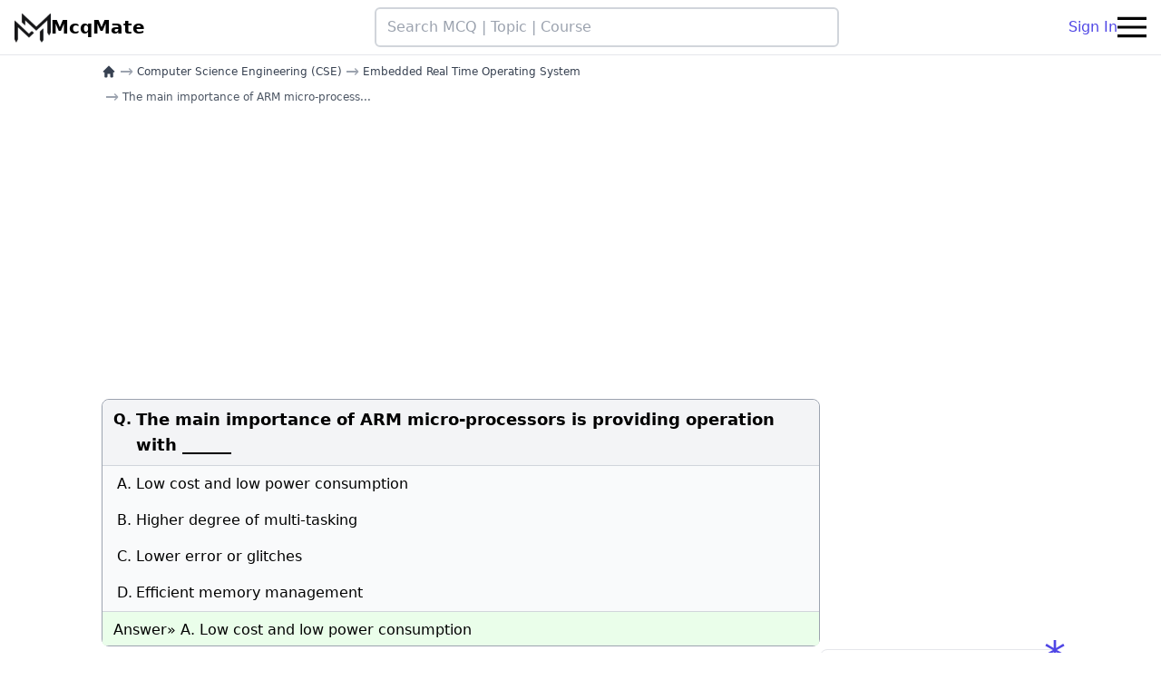

--- FILE ---
content_type: text/html; charset=utf-8
request_url: https://www.google.com/recaptcha/api2/aframe
body_size: 268
content:
<!DOCTYPE HTML><html><head><meta http-equiv="content-type" content="text/html; charset=UTF-8"></head><body><script nonce="2GeSH2OBljP0gEd8WGFW8w">/** Anti-fraud and anti-abuse applications only. See google.com/recaptcha */ try{var clients={'sodar':'https://pagead2.googlesyndication.com/pagead/sodar?'};window.addEventListener("message",function(a){try{if(a.source===window.parent){var b=JSON.parse(a.data);var c=clients[b['id']];if(c){var d=document.createElement('img');d.src=c+b['params']+'&rc='+(localStorage.getItem("rc::a")?sessionStorage.getItem("rc::b"):"");window.document.body.appendChild(d);sessionStorage.setItem("rc::e",parseInt(sessionStorage.getItem("rc::e")||0)+1);localStorage.setItem("rc::h",'1769011564971');}}}catch(b){}});window.parent.postMessage("_grecaptcha_ready", "*");}catch(b){}</script></body></html>